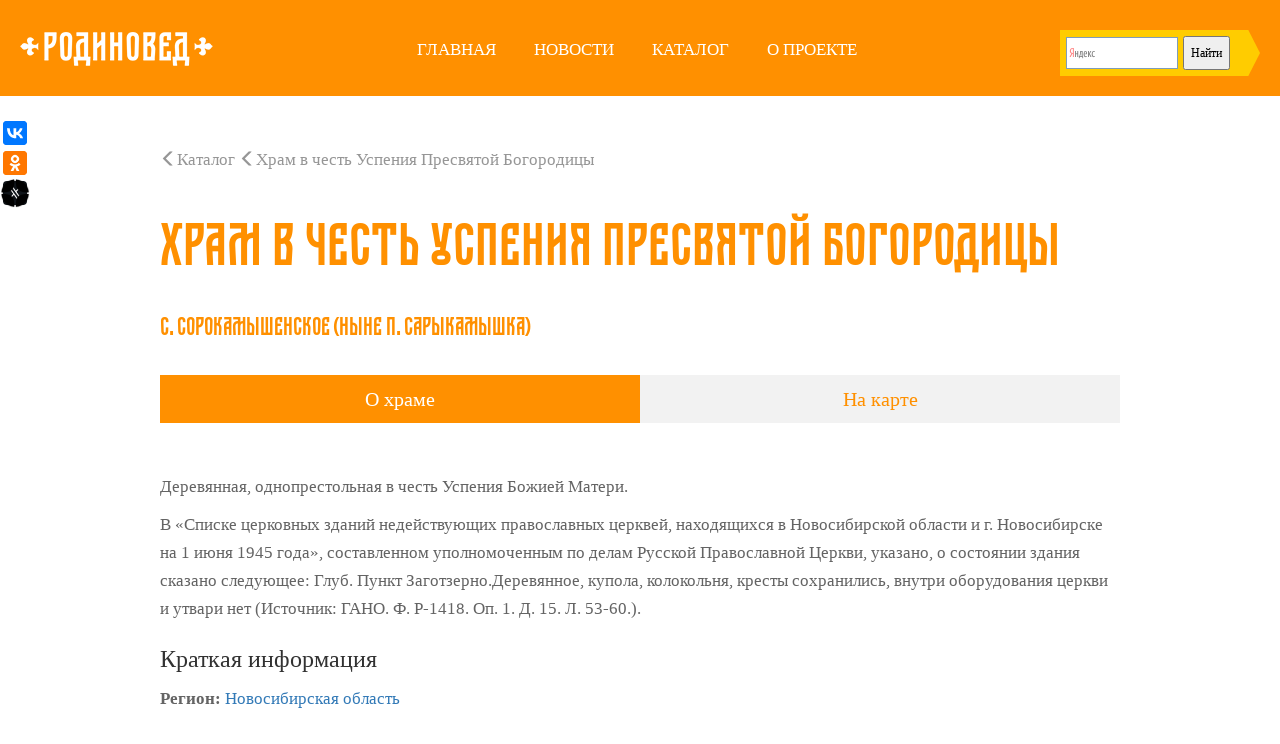

--- FILE ---
content_type: text/html; charset=UTF-8
request_url: https://rodinoved.ru/sarykamyshka/
body_size: 9668
content:
<!DOCTYPE html PUBLIC "-//W3C//DTD XHTML 1.0 Transitional//EN" "http://www.w3.org/TR/xhtml1/DTD/xhtml1-transitional.dtd">
<html xmlns="http://www.w3.org/1999/xhtml" xml:lang="ru" lang="ru">
<head>
<meta name="viewport" content="width=device-width, initial-scale=1.0" />
<link href="/icon.png" rel="shortcut icon" type="image/x-icon"/>
<meta name="yandex-verification" content="90dbfd49c20562a8" />
<title>Родиновед  &raquo;    &raquo; Храм в честь Успения Пресвятой Богородицы


</title>
<script src="//yandex.st/jquery/2.1.0/jquery.min.js" type="text/javascript"></script>
<script src="//api-maps.yandex.ru/2.1/?lang=ru_RU" type="text/javascript"></script>
<link media="screen" href="/wp-content/themes/new_rv/style/normalize.css" type="text/css" rel="stylesheet" />
<link media="screen" href="/wp-content/themes/new_rv/bootstrap/css/bootstrap.css" type="text/css" rel="stylesheet" />
<link media="screen" href="/wp-content/themes/new_rv/style/styles.css" type="text/css" rel="stylesheet" />
<link media="screen" href="/wp-content/themes/new_rv/style/media.css" type="text/css" rel="stylesheet" />

	<style type="text/css">
		#fancybox-close{right:-15px;top:-15px}
		div#fancybox-content{border-color:#FFFFFF}
		div#fancybox-title{background-color:#FFFFFF}
		div#fancybox-outer{background-color:#FFFFFF; border:1px solid #BBBBBB}
		div#fancybox-title-inside{color:#333333}
	</style>

	<link rel='dns-prefetch' href='//s.w.org' />
<link rel="alternate" type="application/rss+xml" title="Родиновед &raquo; Лента комментариев к &laquo;Храм в честь Успения Пресвятой Богородицы&raquo;" href="https://rodinoved.ru/sarykamyshka/feed/" />
		<script type="text/javascript">
			window._wpemojiSettings = {"baseUrl":"https:\/\/s.w.org\/images\/core\/emoji\/2\/72x72\/","ext":".png","svgUrl":"https:\/\/s.w.org\/images\/core\/emoji\/2\/svg\/","svgExt":".svg","source":{"concatemoji":"https:\/\/rodinoved.ru\/wp-includes\/js\/wp-emoji-release.min.js?ver=4.6.7"}};
			!function(a,b,c){function d(a){var c,d,e,f,g,h=b.createElement("canvas"),i=h.getContext&&h.getContext("2d"),j=String.fromCharCode;if(!i||!i.fillText)return!1;switch(i.textBaseline="top",i.font="600 32px Arial",a){case"flag":return i.fillText(j(55356,56806,55356,56826),0,0),!(h.toDataURL().length<3e3)&&(i.clearRect(0,0,h.width,h.height),i.fillText(j(55356,57331,65039,8205,55356,57096),0,0),c=h.toDataURL(),i.clearRect(0,0,h.width,h.height),i.fillText(j(55356,57331,55356,57096),0,0),d=h.toDataURL(),c!==d);case"diversity":return i.fillText(j(55356,57221),0,0),e=i.getImageData(16,16,1,1).data,f=e[0]+","+e[1]+","+e[2]+","+e[3],i.fillText(j(55356,57221,55356,57343),0,0),e=i.getImageData(16,16,1,1).data,g=e[0]+","+e[1]+","+e[2]+","+e[3],f!==g;case"simple":return i.fillText(j(55357,56835),0,0),0!==i.getImageData(16,16,1,1).data[0];case"unicode8":return i.fillText(j(55356,57135),0,0),0!==i.getImageData(16,16,1,1).data[0];case"unicode9":return i.fillText(j(55358,56631),0,0),0!==i.getImageData(16,16,1,1).data[0]}return!1}function e(a){var c=b.createElement("script");c.src=a,c.type="text/javascript",b.getElementsByTagName("head")[0].appendChild(c)}var f,g,h,i;for(i=Array("simple","flag","unicode8","diversity","unicode9"),c.supports={everything:!0,everythingExceptFlag:!0},h=0;h<i.length;h++)c.supports[i[h]]=d(i[h]),c.supports.everything=c.supports.everything&&c.supports[i[h]],"flag"!==i[h]&&(c.supports.everythingExceptFlag=c.supports.everythingExceptFlag&&c.supports[i[h]]);c.supports.everythingExceptFlag=c.supports.everythingExceptFlag&&!c.supports.flag,c.DOMReady=!1,c.readyCallback=function(){c.DOMReady=!0},c.supports.everything||(g=function(){c.readyCallback()},b.addEventListener?(b.addEventListener("DOMContentLoaded",g,!1),a.addEventListener("load",g,!1)):(a.attachEvent("onload",g),b.attachEvent("onreadystatechange",function(){"complete"===b.readyState&&c.readyCallback()})),f=c.source||{},f.concatemoji?e(f.concatemoji):f.wpemoji&&f.twemoji&&(e(f.twemoji),e(f.wpemoji)))}(window,document,window._wpemojiSettings);
		</script>
		<style type="text/css">
img.wp-smiley,
img.emoji {
	display: inline !important;
	border: none !important;
	box-shadow: none !important;
	height: 1em !important;
	width: 1em !important;
	margin: 0 .07em !important;
	vertical-align: -0.1em !important;
	background: none !important;
	padding: 0 !important;
}
</style>
<link rel='stylesheet' id='fancybox-css'  href='https://rodinoved.ru/wp-content/plugins/fancybox-for-wordpress/fancybox/fancybox.css?ver=4.6.7' type='text/css' media='all' />
<link rel='stylesheet' id='wp-postratings-css'  href='https://rodinoved.ru/wp-content/plugins/wp-postratings/css/postratings-css.css?ver=1.85' type='text/css' media='all' />
<link rel='stylesheet' id='mimetypes-link-icons-css'  href='https://rodinoved.ru/wp-content/plugins/mimetypes-link-icons/css/style.php?cssvars=bXRsaV9oZWlnaHQ9NjQmbXRsaV9pbWFnZV90eXBlPXBuZyZtdGxpX2xlZnRvcnJpZ2h0PWxlZnQ&#038;ver=3.0' type='text/css' media='all' />
<script type='text/javascript' src='https://rodinoved.ru/wp-includes/js/jquery/jquery.js?ver=1.12.4'></script>
<script type='text/javascript' src='https://rodinoved.ru/wp-includes/js/jquery/jquery-migrate.min.js?ver=1.4.1'></script>
<script type='text/javascript' src='https://rodinoved.ru/wp-content/plugins/fancybox-for-wordpress/fancybox/jquery.fancybox.js?ver=1.3.4'></script>
<script type='text/javascript' src='https://rodinoved.ru/wp-content/plugins/fancybox-for-wordpress/js/jquery.mousewheel.3.0.4.pack.js?ver=3.0.4'></script>
<link rel='https://api.w.org/' href='https://rodinoved.ru/wp-json/' />
<link rel="EditURI" type="application/rsd+xml" title="RSD" href="https://rodinoved.ru/xmlrpc.php?rsd" />
<link rel="wlwmanifest" type="application/wlwmanifest+xml" href="https://rodinoved.ru/wp-includes/wlwmanifest.xml" /> 
<meta name="generator" content="WordPress 4.6.7" />
<link rel="canonical" href="https://rodinoved.ru/sarykamyshka/" />
<link rel='shortlink' href='https://rodinoved.ru/?p=316' />
<link rel="alternate" type="application/json+oembed" href="https://rodinoved.ru/wp-json/oembed/1.0/embed?url=https%3A%2F%2Frodinoved.ru%2Fsarykamyshka%2F" />
<link rel="alternate" type="text/xml+oembed" href="https://rodinoved.ru/wp-json/oembed/1.0/embed?url=https%3A%2F%2Frodinoved.ru%2Fsarykamyshka%2F&#038;format=xml" />

<!-- Fancybox for WordPress -->
<script type="text/javascript">
jQuery(function(){

jQuery.fn.getTitle = function() { // Copy the title of every IMG tag and add it to its parent A so that fancybox can show titles
	var arr = jQuery("a.fancybox");
	jQuery.each(arr, function() {
		var title = jQuery(this).children("img").attr("title");
		jQuery(this).attr('title',title);
	})
}

// Supported file extensions
var thumbnails = jQuery("a:has(img)").not(".nolightbox").filter( function() { return /\.(jpe?g|png|gif|bmp)$/i.test(jQuery(this).attr('href')) });

thumbnails.addClass("fancybox").attr("rel","fancybox").getTitle();
jQuery("a.fancybox").fancybox({
	'cyclic': false,
	'autoScale': true,
	'padding': 10,
	'opacity': true,
	'speedIn': 500,
	'speedOut': 500,
	'changeSpeed': 300,
	'overlayShow': true,
	'overlayOpacity': "0.3",
	'overlayColor': "#666666",
	'titleShow': true,
	'titlePosition': 'inside',
	'enableEscapeButton': true,
	'showCloseButton': true,
	'showNavArrows': true,
	'hideOnOverlayClick': true,
	'hideOnContentClick': false,
	'width': 560,
	'height': 340,
	'transitionIn': "fade",
	'transitionOut': "fade",
	'centerOnScroll': true
});


})
</script>
<!-- END Fancybox for WordPress -->
</head>

<body>
<div class="stretch header">
	<div class="box header">

		<a class="logo" href="/">
		</a>

		<div class="menu-top_menu-container"><ul class="nav nav-menu"><li id="menu-item-2183" class="menu-item menu-item-type-custom menu-item-object-custom menu-item-home menu-item-2183"><a href="http://rodinoved.ru">Главная</a></li>
<li id="menu-item-2184" class="menu-item menu-item-type-taxonomy menu-item-object-category menu-item-2184"><a href="https://rodinoved.ru/news/">Новости</a></li>
<li id="menu-item-2187" class="menu-item menu-item-type-taxonomy menu-item-object-category menu-item-2187"><a href="https://rodinoved.ru/katalog-khramov/khramy-do-1924/">Каталог</a></li>
<li id="menu-item-2186" class="menu-item menu-item-type-post_type menu-item-object-page menu-item-2186"><a href="https://rodinoved.ru/o-proekte/">О проекте</a></li>
</ul></div>
		<div id="search_nav">
  <div style=" width: 200px;">
<div class="ya-site-form ya-site-form_inited_no" data-bem="{&quot;action&quot;:&quot;http://rodinoved.ru/stranica-poiska/&quot;,&quot;arrow&quot;:true,&quot;bg&quot;:&quot;#ffcc00&quot;,&quot;fontsize&quot;:12,&quot;fg&quot;:&quot;#000000&quot;,&quot;language&quot;:&quot;ru&quot;,&quot;logo&quot;:&quot;rb&quot;,&quot;publicname&quot;:&quot;Поиск по rodinoved.ru&quot;,&quot;suggest&quot;:true,&quot;target&quot;:&quot;_self&quot;,&quot;tld&quot;:&quot;ru&quot;,&quot;type&quot;:2,&quot;usebigdictionary&quot;:true,&quot;searchid&quot;:2405465,&quot;input_fg&quot;:&quot;#000000&quot;,&quot;input_bg&quot;:&quot;#ffffff&quot;,&quot;input_fontStyle&quot;:&quot;normal&quot;,&quot;input_fontWeight&quot;:&quot;normal&quot;,&quot;input_placeholder&quot;:null,&quot;input_placeholderColor&quot;:&quot;#000000&quot;,&quot;input_borderColor&quot;:&quot;#7f9db9&quot;}"><form action="https://yandex.ru/search/site/" method="get" target="_self" accept-charset="utf-8"><input type="hidden" name="searchid" value="2405465"/><input type="hidden" name="l10n" value="ru"/><input type="hidden" name="reqenc" value=""/><input type="search" name="text" value=""/><input type="submit" value="Найти"/></form></div><style type="text/css">.ya-page_js_yes .ya-site-form_inited_no { display: none; }</style><script type="text/javascript">(function(w,d,c){var s=d.createElement('script'),h=d.getElementsByTagName('script')[0],e=d.documentElement;if((' '+e.className+' ').indexOf(' ya-page_js_yes ')===-1){e.className+=' ya-page_js_yes';}s.type='text/javascript';s.async=true;s.charset='utf-8';s.src=(d.location.protocol==='https:'?'https:':'http:')+'//site.yandex.net/v2.0/js/all.js';h.parentNode.insertBefore(s,h);(w[c]||(w[c]=[])).push(function(){Ya.Site.Form.init()})})(window,document,'yandex_site_callbacks');</script>




  </div>
	 
				
		</div>
	</div>
</div>
				



				
<div class="modal fade" id="mobileMenu" tabindex="-1" role="dialog" aria-labelledby="mobileMenuLabel">
  <div class="modal-dialog" role="document">
    <div class="modal-content">
      <div class="modal-header">
        <button type="button" class="close" data-dismiss="modal" aria-label="Close"><span aria-hidden="true"></span></button>
        <h4 class="modal-title" id="mobileMenuLabel">&nbsp;</h4>
      </div>
      <div class="modal-body">
        <a data-toggle="modal" href="#mobileMenu">
        	<span class="glyphicon glyphicon-menu-hamburger"></span>	
        </a>
      </div>
    </div>
  </div>
</div>

<div class="modal fade" id="mobileSearch" tabindex="-1" role="dialog" aria-labelledby="mobileSearchLabel">
  <div class="modal-dialog" role="document">
    <div class="modal-content">
      <div class="modal-header">
        <button type="button" class="close" data-dismiss="modal" aria-label="Close"><span aria-hidden="true"></span></button>
        <h4 class="modal-title" id="mobileSearchLabel">&nbsp;</h4>
      </div>
      <div class="modal-body">
	  
	  
	  
	
	  
	  
	  
	  
	  
	  
	  
	  
	  
	  
	  
	  
	  
	  
	  
	  
        <a data-toggle="modal" href="#mobileSearch">
        	<span class="glyphicon glyphicon-search"></span>	
        </a>
      </div>
    </div>
  </div>
</div>			
						
							
							
							
							
							
							
							
							
							
							
							
							
							
							
							  <div id="content" class="stretch">
  <div class="entry inner_box">
  <a href="/katalog-khramov/khramy-do-1924" class="link_back"><span class="glyphicon glyphicon-menu-left"></span>Каталог</a>
    <a class="link_back"><span class="glyphicon glyphicon-menu-left"></span>Храм в честь Успения Пресвятой Богородицы</a>
	
		


<h1>Храм в честь Успения Пресвятой Богородицы</h1>
<div class="social_share"> 
  	<script src="//yastatic.net/es5-shims/0.0.2/es5-shims.min.js"></script>
	<script src="//yastatic.net/share2/share.js"></script>
	<div class="ya-share2" data-services="vkontakte,facebook,odnoklassniki,gplus,twitter"></div>
</div>

										
<h4>
с. Сорокамышенское (ныне п. Сарыкамышка)</h4><br>

<ul class="nav nav-tabs page_detail" role="tablist">
	<li style="width:50% !important;" role="presentation" class="active">
		<a href="#about" aria-controls="about" role="tab" data-toggle="tab">
			О храме
		</a>
	</li>
<li style="width:50% !important;" role="presentation">
	<a href="#on_map" aria-controls="on_map" role="tab" data-toggle="tab">На карте</a>
</li>		
</ul>		

</div>

	
        <div class="post-content tab-content stretch" >
        <div role="tabpanel" class="tab-pane inner_box active" id="about">
    		    			
        				
			
		
		<p>Деревянная, однопрестольная в честь Успения Божией Матери.</p>
<p>В «Списке церковных зданий недействующих православных церквей, находящихся в Новосибирской области и г. Новосибирске на 1 июня 1945 года», составленном уполномоченным по делам Русской Православной Церкви, указано, о состоянии здания сказано следующее: Глуб. Пункт Заготзерно.Деревянное, купола, колокольня, кресты сохранились, внутри оборудования церкви и утвари нет (Источник: ГАНО. Ф. Р-1418. Оп. 1. Д. 15. Л. 53-60.).</p>
		
		
	
		
		
		
		
		
		<h3>Краткая информация</h3>
			

	


	<p><strong>Регион:  </strong><a href="https://rodinoved.ru/region/nso/" rel="tag">Новосибирская область</a> 








		
	<p><strong>Район: </strong>	  <a href="https://rodinoved.ru/tag/chulymskiy/" rel="tag">Чулымский</a>  
	


<p><strong>Название населенного пункта: </strong>с. Сорокамышенское (ныне п. Сарыкамышка)


<p><strong>Год постройки: </strong>1906








<br><a target="_blank" href="http://maps.nso.ru/CoGIS/%D0%90%D1%80%D1%85%D0%B8%D0%B2%20%D0%9D%D0%BE%D0%B2%D0%BE%D1%81%D0%B8%D0%B1%D0%B8%D1%80%D1%81%D0%BA%D0%BE%D0%B9%20%D0%BE%D0%B1%D0%BB%D0%B0%D1%81%D1%82%D0%B8#id=0_1_406&scale=577791&layers=0"><br> <i>Метрические книги в фондах Госархива</i></a>

<p align="right"><i>
 </i>
</p> 





















 </div>
<div role="tabpanel" class="tab-pane stretch" id="on_map">

	


<script type="text/javascript" src="//api-maps.yandex.ru/2.1/?lang=ru_RU"></script>

<script type="text/javascript">
ymaps.ready(function () {
    var lockalMap = new ymaps.Map("lockalMap", {
            center: [54.74002286, 80.57103850],
            zoom: 15
        }, {
            searchControlProvider: 'yandex#search'
        }),
        myPlacemark = new ymaps.Placemark(lockalMap.getCenter(), {
            hintContent: 'Храм в честь Успения Пресвятой Богородицы',
            balloonContent: 'Храм в честь Успения Пресвятой Богородицы'
        }, {
            // Опции.
            // Необходимо указать данный тип макета.
            iconLayout: 'default#image',
            // Своё изображение иконки метки.
            iconImageHref: 'http://rodinoved.ru/icon.png',
            // Размеры метки.
            iconImageSize: [28, 38],
            // Смещение левого верхнего угла иконки относительно
            // её "ножки" (точки привязки).
            iconImageOffset: [-14, -38]
        });
    lockalMap.geoObjects.add(myPlacemark);
    lockalMap.behaviors.disable('scrollZoom');
    lockalMap.controls.remove('trafficControl');
    lockalMap.controls.remove('typeSelector');
	lockalMap.controls.remove('fullscreenControl');
});
</script>

<div id="lockalMap" class="stretch catalog"></div>
    
		














</div>

		
</div>
   
    

  </div><!--/content -->
<script>
jQuery(document).ready(function activateTabFromHash() { if (location.hash && location.hash != '#googtrans(ru|en)' && location.hash != '#googtrans(ru|ru)') { var tabLink = document.querySelector('a[href="' + location.hash + '"]'); if (!tabLink) { return false; } tabLink.click(); if (location.hash) {
  setTimeout(function() {
    window.scrollTo(0, 0);
  }, 1);
} } });
</script>
<div class="stretch footer">
	<a href="#" class="scrollup">
		<span class="glyphicon glyphicon-upload"></span>
	</a>
<div class="social_share"> 
  	<script src="//yastatic.net/es5-shims/0.0.2/es5-shims.min.js"></script>
	<script src="//yastatic.net/share2/share.js"></script>
	<div class="ya-share2" data-services="vkontakte,odnoklassniki"></div> <a  target="_blank" href="https://dzen.ru/rodinoved"><img border="0" src="/Yandex-Zen-32.png" width="32" height="32"></p>
</a>
</div>
	<div class="box footer">
		<ul class="contact">
			<li>
				<a href="/o-proekte">КОНТАКТЫ</a>
			</li>
			<li>
				<a href="mailto:contact@rodinoved.ru">contact@rodinoved.ru</a>
			</li>
			<li>
				<a class="add_tample_link" data-toggle="" href="#newTampleFormModal">Добавить храм на карту</a>
			</li>
		</ul>
		<div class="description">
		Проект реализуется за счёт средств гранта в соответствии c распоряжением Президента Российской Федерации №68-рп от 05.04.2016 и на основании конкурса, проведенного Фондом поддержки гражданской активности в малых городах и сельских территориях «Перспектива». 
		Проект находится в стадии разработки, заполнения и поиска информации. Вы можете стать частью проекта.
		</div>
		<div class="social">
		<h3>Мы в соцсетях</h3>
			<ul>
				<li>
					<a target="_blanck" class="VK socicon-vkontakte" href="//vk.com/rodinoved"></a>
				</li>
				
				<li>
					<a target="_blanck" class="Ok socicon-odnoklassniki" href=""></a>
				</li>
				
			</ul>
		</div>
	</div>
</div>
<script type='text/javascript'>
/* <![CDATA[ */
var ratingsL10n = {"plugin_url":"https:\/\/rodinoved.ru\/wp-content\/plugins\/wp-postratings","ajax_url":"https:\/\/rodinoved.ru\/wp-admin\/admin-ajax.php","text_wait":"\u041f\u043e\u0436\u0430\u043b\u0443\u0439\u0441\u0442\u0430, \u043d\u0435 \u0433\u043e\u043b\u043e\u0441\u0443\u0439\u0442\u0435 \u0437\u0430 \u043d\u0435\u0441\u043a\u043e\u043b\u044c\u043a\u043e \u0437\u0430\u043f\u0438\u0441\u0435\u0439 \u043e\u0434\u043d\u043e\u0432\u0440\u0435\u043c\u0435\u043d\u043d\u043e.","image":"stars","image_ext":"gif","max":"5","show_loading":"1","show_fading":"1","custom":"0"};
var ratings_mouseover_image=new Image();ratings_mouseover_image.src="https://rodinoved.ru/wp-content/plugins/wp-postratings/images/stars/rating_over.gif";;
/* ]]> */
</script>
<script type='text/javascript' src='https://rodinoved.ru/wp-content/plugins/wp-postratings/js/postratings-js.js?ver=1.85'></script>
<script type='text/javascript'>
/* <![CDATA[ */
var i18n_mtli = {"hidethings":"1","enable_async":"","enable_async_debug":"","avoid_selector":".wp-caption"};
/* ]]> */
</script>
<script type='text/javascript' src='https://rodinoved.ru/wp-content/plugins/mimetypes-link-icons/js/mtli-str-replace.min.js?ver=3.1.0'></script>
<script type='text/javascript' src='https://rodinoved.ru/wp-includes/js/wp-embed.min.js?ver=4.6.7'></script>

<script src="/wp-content/themes/new_rv/js/jquery.validate.min.js" type="text/javascript"></script>

<script src="/wp-content/themes/new_rv/bootstrap/js/bootstrap.min.js" type="text/javascript"></script>

<script src="/wp-content/themes/new_rv/js/device.min.js" type="text/javascript"></script>

<script src="/wp-content/themes/new_rv/js/media.js" type="text/javascript"></script>

<!-- <script type="text/javascript">
      console.log("device.portrait() === %s", device.portrait());
      console.log("device.landscape() === %s", device.landscape());
      console.log("device.mobile() === %s", device.mobile());
      console.log("device.tablet() === %s", device.tablet());
      console.log("device.ipad() === %s", device.ipad());
      console.log("device.ipod() === %s", device.ipod());
      console.log("device.iphone() === %s", device.iphone());
      console.log("device.android() === %s", device.android());
      console.log("device.androidTablet() === %s", device.androidTablet());
      console.log("device.blackberryTablet() === %s", device.blackberryTablet());
      console.log("device.fxos() === %s", device.fxos());
      console.log("device.fxosPhone() === %s", device.fxosPhone());
      console.log("device.fxosTablet() === %s", device.fxosTablet());
      console.log("device.meego() === %s", device.meego());
      console.log("device.television() === %s", device.television());

      var deviceM = device.mobile();
      var deviceT = device.tablet();

      if ((deviceM == true)||(deviceT == true)) {
      	jQuery( function () {
      		jQuery('a.mobile_link').css('display', 'block');
      		jQuery('a.desktop_link').css('display', 'none');
      	});
			}

      var devicejs = device.noConflict();

      console.log ("device.noConflict() [previous]", window.device);
      console.log ("device.noConflict() [device.js]", devicejs.iphone());

    </script> -->

<div class="modal fade" id="newTampleFormModal" tabindex="-1" role="dialog" aria-labelledby="newTampleFormModalLabel">
  <div class="modal-dialog box add_tample" role="document">
    <div class="modal-content">
      <div class="modal-header">
        <button type="button" class="close" data-dismiss="modal" aria-label="Close"><span aria-hidden="true"></span></button>
      </div>
      <form action="" id="newTampleForm" method="post">
      <div class="modal-body">
        <h1>Добавить храм</h1>

		
			<input type="hidden" name="from" value="rodinoved.ru">
			<input type="hidden" name="subject" value="Сообщение о храме">
			<span>
				<label>Название храма*</label>
				<input type="text" name="tample_name">
			</span>
			<span>
				<label>Адрес храма</label>
				<input type="text" name="tample_adres" value="Россия, Новосибирская область, ...">
			</span>
			<span>
				<label>Год постройки</label>
				<input type="number" min="1700" name="tample_date" value="1700">
			</span>
			<span>
				<label>Координаты на карте</label>
				<input class="tample_coord" type="text" name="tample_coord">
				<button class="show_on_map" disabled data-toggle="modal" data-target="#TampleOnMapModal">Показать на карте</button>
			</span>
			<span>
				<label>Откуда узнали о храме (ссылка на источник)</label>
				<input type="url" name="tample_referer">
			</span>
			<span>
				<label>Ваш e-mail</label>
				<input type="email" name="email">
			</span>
			
      </div>
      <div class="modal-footer">
       <button type="submit" id="newTampleFormSubmit">Добавить</button>
      </div>

		</form>
    </div>
  </div>
</div>

<div class="modal fade bs-example-modal-lg" id="TampleOnMapModal" tabindex="-1" role="dialog" aria-labelledby="TampleOnMapModalLabel">
  <div class="modal-dialog modal-lg" role="document">
    <div class="modal-content">
      <div class="modal-header">
        <button type="button" class="close" data-dismiss="modal" aria-label="Close"></button>
        <p class="modal-title" id="TampleOnMapModalLabel">Наведите курсор мыши на карту. Зажав левую кнопку мыши, двигайте карту, пока центральный маркер не укажет правильное местоположение храма. Вы можете менять масштаб карты с помощью колёсика мыши.</p>
      </div>
      <div class="modal-body" id="MapModal" style="width:100%; height:560px">
      			        
      </div>
      <div class="modal-footer">
        <button type="button" class="esc" data-dismiss="modal">Отменить</button>
        <button type="button" class="ready">Готово</button>
      </div>
    </div>
  </div>
</div>


<div class="modal fade bs-example-modal-lg" id="addTampleModal" tabindex="-1" role="dialog" aria-labelledby="addTampleModalLabel">
  <div class="modal-dialog modal-lg" role="document">
    <div class="modal-content">
      <div class="modal-header">
        <button type="button" class="close" data-dismiss="modal" aria-label="Close"></button>
        <h4 class="modal-title" id="addTampleModalLabel"></h4>
      </div>
      <div class="modal-body">
        <h3></h3>
      </div>
    </div>
  </div>
</div>

<script type="text/javascript">
			jQuery(document).ready(function () {
				// Валидация формы
				jQuery("#newTampleForm").validate({

			       rules:{

			            tample_name:{
			                required: true,
			            },

			            tample_adres:{
			                
			            },

			            tample_date:{
			                digits: true,
			            },

			            tample_coord:{
			                
			            },

			            tample_referer:{
			                url: true,
			            },

			            email:{           
			                email: true, 
			            }
			            
			       },

			       messages:{

			            tample_name:{
			                required: "Пожалуйста, укажите название храма",
			            },

			            tample_adres:{
			                
			            },

			            tample_date:{
			               
			            },

			            tample_coord:{
			                
			            },

			            tample_referer:{
			                url: "Пожалуйста, укажите корректную ссылку",
			            },

			            email:{           
			                 email: "Пожалуйста, укажите корректный e-mail",
			            }

			       }

			    });
			 	// Получаем координаты из адреса
			 	
			    jQuery('input[name=tample_adres]').on('change', function () {
			    	var tample_adres = jQuery('input[name=tample_adres]').val();
			    	response = jQuery.ajax ({
			            type: 'post',
			            url: '/wp-content/themes/new_rv/jsonCoord.php',
			            async: false,
			            dataType: 'json',
			            data: {
			            	tample_adres: jQuery('input[name=tample_adres]').val(),
			            },			            
			        }).responseText;
			        var tample_coord = jQuery.parseJSON(response);
			        var arr_tample_coord = tample_coord.split(' ', 2);
			        tample_coord = arr_tample_coord[1]+', '+arr_tample_coord[0];
			        jQuery('input[name=tample_coord]').val(tample_coord);
			        
			        jQuery('button.show_on_map').removeAttr('disabled');
			        jQuery('button.show_on_map').on('click', function () {
			        	jQuery('div#MapModal > ymaps').remove();
				    	ymaps.ready(init);
					    var MapModal;

					    function init(){     
					        MapModal = new ymaps.Map("MapModal", {
					            center: [arr_tample_coord[1], arr_tample_coord[0]],
					            zoom: 17
					        });

					        MapModal.controls.remove('geolocationControl');
					        MapModal.behaviors.disable('scrollZoom');
					        MapModal.controls.remove('searchControl');
					        MapModal.controls.remove('trafficControl');
					        MapModal.controls.remove('typeSelector');
					        MapModal.controls.remove('fullscreenControl');

					        jQuery('button.ready').on('click', function () {
						    	var new_tample_coord = MapModal.getCenter();
						    	jQuery('input[name=tample_coord]').val(new_tample_coord[0].toFixed(5)+', '+new_tample_coord[1].toFixed(5));
						    	arr_tample_coord[0] = new_tample_coord[1];
						    	arr_tample_coord[1] = new_tample_coord[0];
						    	jQuery('#TampleOnMapModal').modal('hide');
						    });

					    }
					});

			    });
				 
			    // Активируем валидацию, если форма заолнена не правильно, или отправляем письма, если всё ок.
			    jQuery('#newTampleFormSubmit').on('click', function () {
			    	if (jQuery('input[name=tample_name]').val() == '') {
			    		var modal_message = 'Пожалуйста, заполните поля формы перед отправкой.';
			    		jQuery('#addTampleModal h3').text(modal_message);
			    		jQuery('#addTampleModal').modal('show');
			    	} else {
			        jQuery.ajax ({
			            type: 'post',
			            url: '/wp-content/themes/new_rv/mailForm.php',
			            data: {
			                from: jQuery('input[name=from]').val(),
			                subject: jQuery('input[name=subject]').val(),
			                tample_name: jQuery('input[name=tample_name]').val(),
			                tample_adres: jQuery('input[name=tample_adres]').val(),
			                tample_date: jQuery('input[name=tample_date]').val(),
			                tample_coord: jQuery('input[name=tample_coord].tample_coord').val(),
			                tample_referer: jQuery('input[name=tample_referer]').val(),
			                email: jQuery('input[name=email]').val()
			            },
			            success : function (data) {
			            	if (jQuery('div#newTampleFormModal').length > 0) {
			            		jQuery('div#newTampleFormModal').modal('hide');
			            	}
			            	var modal_message = 'Спасибо, мы рассмотрим ваше сообщение в ближайшее время.';
			            	jQuery('#addTampleModal h3').text(modal_message);
			            	jQuery('#addTampleModal').modal('show');
			                jQuery('#newTampleForm')[0].reset();
			            }
			        });
			        return false;
			    }
			    });

			    var is_it_main = jQuery('.stretch.add_tample').length;
				if (is_it_main > 0) {
					jQuery('.add_tample_link').attr('href', '#newTampleForm');
					jQuery('#newTampleFormModal').remove();
				} else {
					jQuery('.add_tample_link').attr('data-toggle', 'modal');
				}

				jQuery('a.post-edit-link').attr('target', '_blanck');
			    
			});
			
		</script><div style="display:none"><center>
<!--LiveInternet counter--><script type="text/javascript"><!--
document.write("<a href='//www.liveinternet.ru/click' "+
"target=_blank><img src='//counter.yadro.ru/hit?t17.3;r"+
escape(document.referrer)+((typeof(screen)=="undefined")?"":
";s"+screen.width+"*"+screen.height+"*"+(screen.colorDepth?
screen.colorDepth:screen.pixelDepth))+";u"+escape(document.URL)+
";h"+escape(document.title.substring(0,80))+";"+Math.random()+
"' alt='' title='LiveInternet: показано число просмотров за 24"+
" часа, посетителей за 24 часа и за сегодня' "+
"border='0' width='88' height='31'><\/a>")
//--></script><!--/LiveInternet--></div>
</body>

</html>